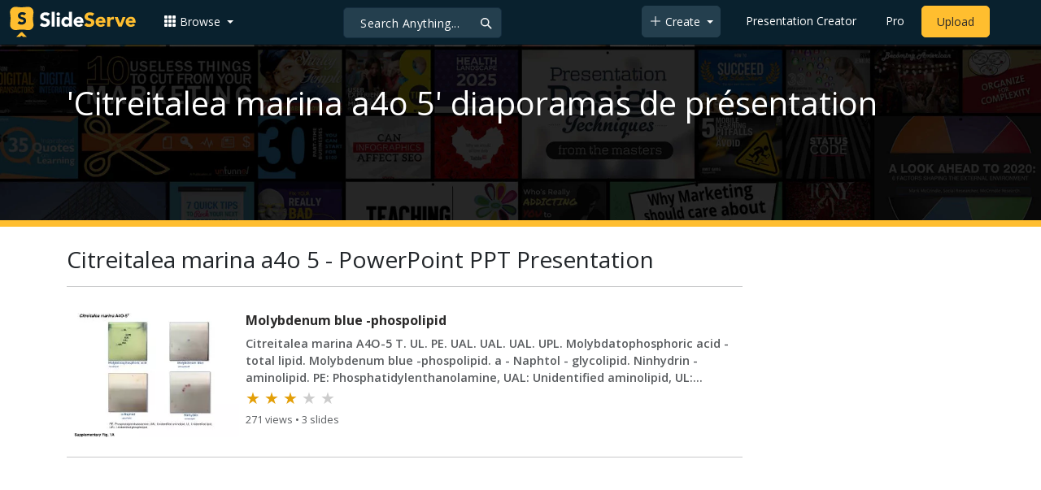

--- FILE ---
content_type: text/html; charset=utf-8
request_url: https://www.google.com/recaptcha/api2/aframe
body_size: 267
content:
<!DOCTYPE HTML><html><head><meta http-equiv="content-type" content="text/html; charset=UTF-8"></head><body><script nonce="kDRKcsMg4dUNI6HqBdM9lA">/** Anti-fraud and anti-abuse applications only. See google.com/recaptcha */ try{var clients={'sodar':'https://pagead2.googlesyndication.com/pagead/sodar?'};window.addEventListener("message",function(a){try{if(a.source===window.parent){var b=JSON.parse(a.data);var c=clients[b['id']];if(c){var d=document.createElement('img');d.src=c+b['params']+'&rc='+(localStorage.getItem("rc::a")?sessionStorage.getItem("rc::b"):"");window.document.body.appendChild(d);sessionStorage.setItem("rc::e",parseInt(sessionStorage.getItem("rc::e")||0)+1);localStorage.setItem("rc::h",'1769819169299');}}}catch(b){}});window.parent.postMessage("_grecaptcha_ready", "*");}catch(b){}</script></body></html>